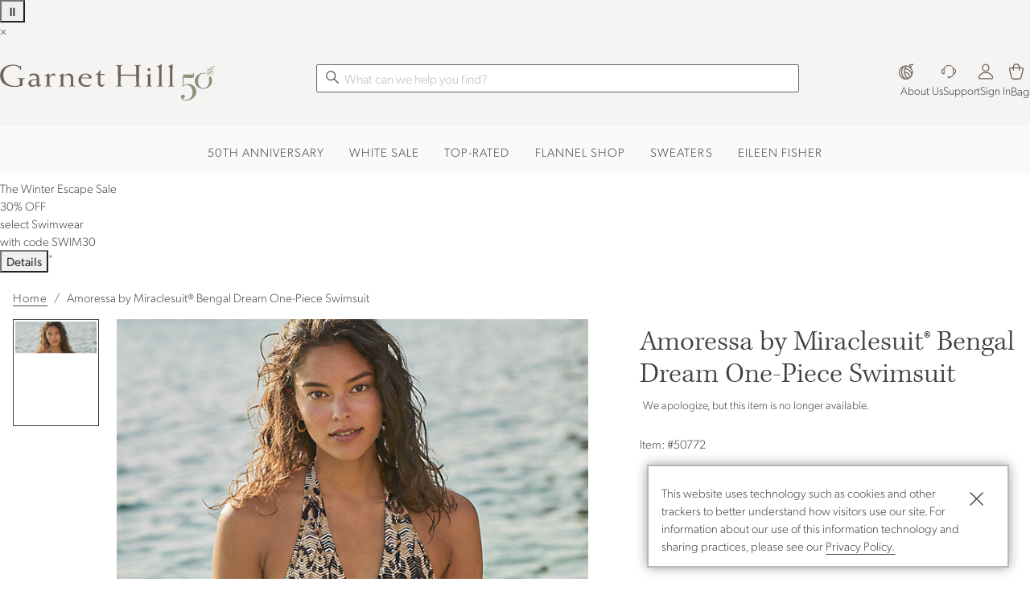

--- FILE ---
content_type: text/html; charset=UTF-8
request_url: https://www.garnethill.com/amoressa-by-miraclesuit-26-23174-3b-bengal-dream-one-piece-swimsuit/623731
body_size: 10421
content:

<!DOCTYPE html>
<html prefix="og: https://ogp.me/ns# fb: https://ogp.me/ns/fb#" lang="en" class="html gh logged-out production view-UniversalPDPView   id-623731 pwa-site">

<!--[START:HEAD]-->
<head>

<!--[META:CONFIG]-->
<meta charset="UTF-8">
<meta http-equiv="content-type" content="text/html; charset=utf-8">
<meta http-equiv="x-ua-compatible" content="ie=edge, chrome=1">
<meta http-equiv="cleartype" content="on">

<meta name="robots" content="index, follow">
<meta name="viewport" content="width=device-width, initial-scale=1.0, minimum-scale=1.0">
<meta name="format-detection" content="telephone=no">
<meta name="mobile-web-app-capable" content="yes">

<meta name="theme-color" content="#928d88">
  
<meta name="apple-mobile-web-app-status-bar-style" content="black">
  
<meta name="apple-mobile-web-app-title" content="Garnet Hill">
  
<meta name="apple-mobile-web-app-capable" content="yes">
<meta name="apple-touch-fullscreen" content="no">
<meta name="pinterest-rich-pin" content="false">
<base target="_parent">


			<script type="text/javascript" src="https://www.garnethill.com/resources/fff5e5b44b30f7b1c10ee5eb1dfb446594e917cefa061" async ></script><script>
// akam-sw.js install script version 1.3.6
"serviceWorker"in navigator&&"find"in[]&&function(){var e=new Promise(function(e){"complete"===document.readyState||!1?e():(window.addEventListener("load",function(){e()}),setTimeout(function(){"complete"!==document.readyState&&e()},1e4))}),n=window.akamServiceWorkerInvoked,r="1.3.6";if(n)aka3pmLog("akam-setup already invoked");else{window.akamServiceWorkerInvoked=!0,window.aka3pmLog=function(){window.akamServiceWorkerDebug&&console.log.apply(console,arguments)};function o(e){(window.BOOMR_mq=window.BOOMR_mq||[]).push(["addVar",{"sm.sw.s":e,"sm.sw.v":r}])}var i="/akam-sw.js",a=new Map;navigator.serviceWorker.addEventListener("message",function(e){var n,r,o=e.data;if(o.isAka3pm)if(o.command){var i=(n=o.command,(r=a.get(n))&&r.length>0?r.shift():null);i&&i(e.data.response)}else if(o.commandToClient)switch(o.commandToClient){case"enableDebug":window.akamServiceWorkerDebug||(window.akamServiceWorkerDebug=!0,aka3pmLog("Setup script debug enabled via service worker message"),v());break;case"boomerangMQ":o.payload&&(window.BOOMR_mq=window.BOOMR_mq||[]).push(o.payload)}aka3pmLog("akam-sw message: "+JSON.stringify(e.data))});var t=function(e){return new Promise(function(n){var r,o;r=e.command,o=n,a.has(r)||a.set(r,[]),a.get(r).push(o),navigator.serviceWorker.controller&&(e.isAka3pm=!0,navigator.serviceWorker.controller.postMessage(e))})},c=function(e){return t({command:"navTiming",navTiming:e})},s=null,m={},d=function(){var e=i;return s&&(e+="?othersw="+encodeURIComponent(s)),function(e,n){return new Promise(function(r,i){aka3pmLog("Registering service worker with URL: "+e),navigator.serviceWorker.register(e,n).then(function(e){aka3pmLog("ServiceWorker registration successful with scope: ",e.scope),r(e),o(1)}).catch(function(e){aka3pmLog("ServiceWorker registration failed: ",e),o(0),i(e)})})}(e,m)},g=navigator.serviceWorker.__proto__.register;if(navigator.serviceWorker.__proto__.register=function(n,r){return n.includes(i)?g.call(this,n,r):(aka3pmLog("Overriding registration of service worker for: "+n),s=new URL(n,window.location.href),m=r,navigator.serviceWorker.controller?new Promise(function(n,r){var o=navigator.serviceWorker.controller.scriptURL;if(o.includes(i)){var a=encodeURIComponent(s);o.includes(a)?(aka3pmLog("Cancelling registration as we already integrate other SW: "+s),navigator.serviceWorker.getRegistration().then(function(e){n(e)})):e.then(function(){aka3pmLog("Unregistering existing 3pm service worker"),navigator.serviceWorker.getRegistration().then(function(e){e.unregister().then(function(){return d()}).then(function(e){n(e)}).catch(function(e){r(e)})})})}else aka3pmLog("Cancelling registration as we already have akam-sw.js installed"),navigator.serviceWorker.getRegistration().then(function(e){n(e)})}):g.call(this,n,r))},navigator.serviceWorker.controller){var u=navigator.serviceWorker.controller.scriptURL;u.includes("/akam-sw.js")||u.includes("/akam-sw-preprod.js")||u.includes("/threepm-sw.js")||(aka3pmLog("Detected existing service worker. Removing and re-adding inside akam-sw.js"),s=new URL(u,window.location.href),e.then(function(){navigator.serviceWorker.getRegistration().then(function(e){m={scope:e.scope},e.unregister(),d()})}))}else e.then(function(){window.akamServiceWorkerPreprod&&(i="/akam-sw-preprod.js"),d()});if(window.performance){var w=window.performance.timing,l=w.responseEnd-w.responseStart;c(l)}e.then(function(){t({command:"pageLoad"})});var k=!1;function v(){window.akamServiceWorkerDebug&&!k&&(k=!0,aka3pmLog("Initializing debug functions at window scope"),window.aka3pmInjectSwPolicy=function(e){return t({command:"updatePolicy",policy:e})},window.aka3pmDisableInjectedPolicy=function(){return t({command:"disableInjectedPolicy"})},window.aka3pmDeleteInjectedPolicy=function(){return t({command:"deleteInjectedPolicy"})},window.aka3pmGetStateAsync=function(){return t({command:"getState"})},window.aka3pmDumpState=function(){aka3pmGetStateAsync().then(function(e){aka3pmLog(JSON.stringify(e,null,"\t"))})},window.aka3pmInjectTiming=function(e){return c(e)},window.aka3pmUpdatePolicyFromNetwork=function(){return t({command:"pullPolicyFromNetwork"})})}v()}}();</script>
<script type="text/javascript">
				(function() {
				    var p = document.location.protocol;
				    if (p == "http:" || p == "https:") {
				        var m = document.createElement('script'); m.type = 'text/javascript'; m.async = true; m.src = "//se.monetate.net/js/2/a-ff7dd74f/p/garnethill.com/custom.js";
				        var s = document.getElementsByTagName('script')[0]; 
				        s.parentNode.insertBefore(m, s);
				    }
				})();
		</script>
		<!--[META:DATA]-->
<title>Amoressa by Miraclesuit&#174; Bengal Dream One-Piece Swimsuit | Garnet Hill</title>

<meta name="description" content="What they notice: the flirty fun of an ombr animal print, halter straps, and a plunging neckline with a fixed-knot detail. What you feel: comfy and confident in a clever fabric that shapes and smooths all over with a gentle touch.    By Amoressa   Plunging neckline   Halter straps   Removable soft cups   Mid-height back   Full coverage   Nylon/Lycra spandex; lined   Imported   Suit runs small; we recommend ordering up one size.">
<meta name="keywords" content="">
<meta name="author" content="Cornerstone Brands">

			<link rel="canonical" href="https://www.garnethill.com/amoressa-by-miraclesuit-26-23174-3b-bengal-dream-one-piece-swimsuit/623731" />
		
<!--[META:SOCIAL]-->
<meta property="og:locale" content="en">
<meta property="og:type" content="website">
<meta property="og:site_name" content="Garnet Hill">
<meta property="og:title" content="Amoressa by Miraclesuit&#174; Bengal Dream One-Piece Swimsuit | Garnet Hill">
<meta property="og:description" content="What they notice: the flirty fun of an ombr animal print, halter straps, and a plunging neckline with a fixed-knot detail. What you feel: comfy and confident in a clever fabric that shapes and smooths all over with a gentle touch.    By Amoressa   Plunging neckline   Halter straps   Removable soft cups   Mid-height back   Full coverage   Nylon/Lycra spandex; lined   Imported   Suit runs small; we recommend ordering up one size.">

<meta property="og:image" content="//akamai-scene7.garnethill.com/is/image/garnethill//50772_main">
  
<meta property="og:url" content="https://www.garnethill.com/amoressa-by-miraclesuit-26-23174-3b-bengal-dream-one-piece-swimsuit/623731">
  
<!--[META:TWITTER]-->
<meta property="twitter:card" content="summary_large_image">

<meta property="twitter:site" content="@GarnetHill">

<!--[SCHEMA:BRAND]-->
<script type="application/ld+json" id="schema-brand-data">
{"@type":"Brand","name":"Garnet Hill","description":"Shop Garnet Hill for delightful designs in clothing, bedding and home decor. Garnet Hill Kids, a spirited collection of girls' clothing and kids' bedding.","logo":"https://www.garnethill.com/wcsstore/images/GarnetHill/favicons/logo.svg","@id":"https://www.garnethill.com#Brand","@context":"https://schema.org/","url":"https://www.garnethill.com"}
</script>
<!--[SCHEMA:PRODUCT]-->
<script type="application/ld+json" id="schema-product-data">
{"offers":{"priceCurrency":"USD","lowPrice":"0","offerCount":0,"@type":"AggregateOffer","name":"Amoressa by Miraclesuit&#174; Bengal Dream One-Piece Swimsuit","highPrice":"0","availability":"https://schema.org/Discontinued","sku":"50772","@context":"https://schema.org/","url":"https://www.garnethill.com/amoressa-by-miraclesuit-26-23174-3b-bengal-dream-one-piece-swimsuit/623731","itemCondition":"https://schema.org/NewCondition"},"image":["https://akamai-scene7.garnethill.com/is/image/garnethill/50772_main?$ghpdp_hero2$","https://akamai-scene7.garnethill.com/is/image/garnethill/50772_alt1?$ghpdp_hero2$","https://akamai-scene7.garnethill.com/is/image/garnethill/50772_alt2?$ghpdp_hero2$","https://akamai-scene7.garnethill.com/is/image/garnethill/50772_alt3?$ghpdp_hero2$"],"@type":"Product","name":"Amoressa by Miraclesuit&#174; Bengal Dream One-Piece Swimsuit","description":"What they notice: the flirty fun of an ombr animal print, halter straps, and a plunging neckline with a fixed-knot detail. What you feel: comfy and confident in a clever fabric that shapes and smooths all over with a gentle touch.    By Amoressa   Plunging neckline   Halter straps   Removable soft cups   Mid-height back   Full coverage   Nylon/Lycra spandex; lined   Imported   Suit runs small; we recommend ordering up one size.","@id":"https://www.garnethill.com/amoressa-by-miraclesuit-26-23174-3b-bengal-dream-one-piece-swimsuit/623731","sku":"50772","@context":"https://schema.org/","brand":{"@id":"https://www.garnethill.com#Brand"},"url":"https://www.garnethill.com/amoressa-by-miraclesuit-26-23174-3b-bengal-dream-one-piece-swimsuit/623731"}
</script>
	<!--[SCHEMA:GALLERY]-->
<script type="application/ld+json" id="schema-gallery-data">
{"@type":"ImageGallery","associatedMedia":[{"contentUrl":"https://akamai-scene7.garnethill.com/is/image/garnethill/50772_main?$ghpdp_hero2$","@type":"ImageObject","text":"Amoressa by Miraclesuit&#174; Bengal Dream One-Piece Swimsuit","thumbnailUrl":"https://akamai-scene7.garnethill.com/is/image/garnethill/50772_main?$ghpdp_thumb2$"},{"contentUrl":"https://akamai-scene7.garnethill.com/is/image/garnethill/50772_alt1?$ghpdp_hero2$","@type":"ImageObject","text":"Amoressa by Miraclesuit&#174; Bengal Dream One-Piece Swimsuit","thumbnailUrl":"https://akamai-scene7.garnethill.com/is/image/garnethill/50772_alt1?$ghpdp_thumb2$"},{"contentUrl":"https://akamai-scene7.garnethill.com/is/image/garnethill/50772_alt2?$ghpdp_hero2$","@type":"ImageObject","text":"Amoressa by Miraclesuit&#174; Bengal Dream One-Piece Swimsuit","thumbnailUrl":"https://akamai-scene7.garnethill.com/is/image/garnethill/50772_alt2?$ghpdp_thumb2$"},{"contentUrl":"https://akamai-scene7.garnethill.com/is/image/garnethill/50772_alt3?$ghpdp_hero2$","@type":"ImageObject","text":"Amoressa by Miraclesuit&#174; Bengal Dream One-Piece Swimsuit","thumbnailUrl":"https://akamai-scene7.garnethill.com/is/image/garnethill/50772_alt3?$ghpdp_thumb2$"}],"@context":"https://schema.org","url":"https://www.garnethill.com/amoressa-by-miraclesuit-26-23174-3b-bengal-dream-one-piece-swimsuit/623731"}
</script>
		

							    <link rel="preload" as="image" href="//akamai-scene7.garnethill.com/is/image/garnethill/50772_main?$UPDP_Hero_MD$" media="(min-width: 768px) and (max-width: 991.98px)">
							
							    <link rel="preload" as="image" href="//akamai-scene7.garnethill.com/is/image/garnethill/50772_main?$UPDP_Hero_SM$" media="(min-width: 360px) and (max-width: 767.98px)">
							
							    <link rel="preload" as="image" href="//akamai-scene7.garnethill.com/is/image/garnethill/50772_main?$UPDP_Hero_XS$" media="(max-width: 359.98px)">
							
							    <link rel="preload" as="image" href="//akamai-scene7.garnethill.com/is/image/garnethill/50772_main?$pdp_hero$" media="(min-width: 992px)">
							
<!--[DNS:PREFETCH]-->
<link rel="dns-prefetch" href="//akamai-scene7.garnethill.com">
  
<link rel="dns-prefetch" href="//static2.garnethill.com">
  
<link rel="dns-prefetch" href="//static1.garnethill.com">
  
<link rel="dns-prefetch" href="//garnethill.btttag.com">
  
<link rel="dns-prefetch" href="//analytics-static.ugc.bazaarvoice.com">
  
<link rel="dns-prefetch" href="//api.bazaarvoice.com">
  
<link rel="dns-prefetch" href="//apps.bazaarvoice.com">
  
<link rel="dns-prefetch" href="//apps.nexus.bazaarvoice.com">
  
<link rel="dns-prefetch" href="//display.ugc.bazaarvoice.com">
  
<link rel="dns-prefetch" href="//network.bazaarvoice.com">
  
<!--[ICONS:GENERAL]-->
<link rel="manifest" href="//static2.garnethill.com/wcsstore/images/GarnetHill/favicons/app.webmanifest">

<link rel="shortcut icon" href="//static1.garnethill.com/wcsstore/images/GarnetHill/favicons/favicon.ico" sizes="any">
      
<link rel="icon" href="//static2.garnethill.com/wcsstore/images/GarnetHill/favicons/favicon-16x16.png" type="image/png" sizes="16x16">
      
<link rel="icon" href="//static1.garnethill.com/wcsstore/images/GarnetHill/favicons/favicon-32x32.png" type="image/png" sizes="32x32">
      
<link rel="icon" href="//static2.garnethill.com/wcsstore/images/GarnetHill/favicons/favicon-36x36.png" type="image/png" sizes="36x36">
      
<link rel="icon" href="//static1.garnethill.com/wcsstore/images/GarnetHill/favicons/favicon-48x48.png" type="image/png" sizes="48x48">
      
<link rel="icon" href="//static2.garnethill.com/wcsstore/images/GarnetHill/favicons/favicon-72x72.png" type="image/png" sizes="72x72">
      
<link rel="icon" href="//static1.garnethill.com/wcsstore/images/GarnetHill/favicons/favicon-96x96.png" type="image/png" sizes="96x96">
      
<link rel="icon" href="//static2.garnethill.com/wcsstore/images/GarnetHill/favicons/favicon-144x144.png" type="image/png" sizes="144x144">
      
<link rel="icon" href="//static1.garnethill.com/wcsstore/images/GarnetHill/favicons/favicon-192x192.png" type="image/png" sizes="192x192">
      
<link rel="icon" href="//static2.garnethill.com/wcsstore/images/GarnetHill/favicons/favicon-256x256.png" type="image/png" sizes="256x256">
      
<link rel="icon" href="//static1.garnethill.com/wcsstore/images/GarnetHill/favicons/favicon-512x512.png" type="image/png" sizes="512x512">
      
<link rel="icon" href="//static2.garnethill.com/wcsstore/images/GarnetHill/favicons/favicon.svg" type="image/svg+xml">

<!--[ICONS:APPLE]-->
<link rel="apple-touch-icon" href="//static1.garnethill.com/wcsstore/images/GarnetHill/favicons/apple-touch-icon-48x48.png" sizes="48x48">
  
<link rel="apple-touch-icon" href="//static2.garnethill.com/wcsstore/images/GarnetHill/favicons/apple-touch-icon-57x57.png" sizes="57x57">
  
<link rel="apple-touch-icon" href="//static1.garnethill.com/wcsstore/images/GarnetHill/favicons/apple-touch-icon-60x60.png" sizes="60x60">
  
<link rel="apple-touch-icon" href="//static2.garnethill.com/wcsstore/images/GarnetHill/favicons/apple-touch-icon-72x72.png" sizes="72x72">
  
<link rel="apple-touch-icon" href="//static1.garnethill.com/wcsstore/images/GarnetHill/favicons/apple-touch-icon-76x76.png" sizes="76x76">
  
<link rel="apple-touch-icon" href="//static2.garnethill.com/wcsstore/images/GarnetHill/favicons/apple-touch-icon-96x96.png" sizes="96x96">
  
<link rel="apple-touch-icon" href="//static1.garnethill.com/wcsstore/images/GarnetHill/favicons/apple-touch-icon-114x114.png" sizes="114x114">
  
<link rel="apple-touch-icon" href="//static2.garnethill.com/wcsstore/images/GarnetHill/favicons/apple-touch-icon-120x120.png" sizes="120x120">
  
<link rel="apple-touch-icon" href="//static1.garnethill.com/wcsstore/images/GarnetHill/favicons/apple-touch-icon-144x144.png" sizes="144x144">
  
<link rel="apple-touch-icon" href="//static2.garnethill.com/wcsstore/images/GarnetHill/favicons/apple-touch-icon-152x152.png" sizes="152x152">
  
<link rel="apple-touch-icon" href="//static1.garnethill.com/wcsstore/images/GarnetHill/favicons/apple-touch-icon-180x180.png" sizes="180x180">
  
<link rel="apple-touch-icon" href="//static2.garnethill.com/wcsstore/images/GarnetHill/favicons/apple-touch-icon-192x192.png" sizes="192x192">
  
<link rel="apple-touch-icon" href="//static1.garnethill.com/wcsstore/images/GarnetHill/favicons/apple-touch-icon-256x256.png" sizes="256x256">
  
<link rel="apple-touch-icon" href="//static2.garnethill.com/wcsstore/images/GarnetHill/favicons/apple-touch-icon-512x512.png" sizes="512x512">
  
<!--[ICONS:WINDOWS]-->
<meta property="msapplication-config" content="//static1.garnethill.com/wcsstore/images/GarnetHill/favicons/browserconfig.xml">

<meta property="msapplication-TileColor" content="#928d88">
      
<meta property="msapplication-TileImage" content="//static2.garnethill.com/wcsstore/images/GarnetHill/favicons/mstile-144x144.png">
      
<meta property="msapplication-square70x70logo" content="//static1.garnethill.com/wcsstore/images/GarnetHill/favicons/mstile-70x70.png">
      
<meta property="msapplication-square150x150logo" content="//static2.garnethill.com/wcsstore/images/GarnetHill/favicons/mstile-150x150.png">
      
<meta property="msapplication-square310x310logo" content="//static1.garnethill.com/wcsstore/images/GarnetHill/favicons/mstile-310x310.png">
      
<meta property="msapplication-wide310x150logo" content="//static2.garnethill.com/wcsstore/images/GarnetHill/favicons/mstile-310x150.png">
      
<!--[CSS:STYLESHEETS]-->
<link href="//www.garnethill.com/pwa/production/app.css" rel="stylesheet" type="text/css">

<link href="//static1.garnethill.com/wcsstore/images/GarnetHill/css/pwaOverwrite10054.css" rel="stylesheet" type="text/css">

<!--[BRAND:HEADER]-->
<!-- BEGIN: WWCM Content: `/GarnetHill/US/Global/PWA:HeaderSpot` -->
			<script src="https://cdn.jsdelivr.net/npm/@glidejs/glide@^3.4.1/dist/glide.min.js"></script><script src="https://ajax.googleapis.com/ajax/libs/jquery/3.7.1/jquery.min.js"></script><script src="/wcsstore/images/GarnetHill/_media/_assets/js/gh-head.js"></script>		
<!-- END: WWCM Content: `/GarnetHill/US/Global/PWA:HeaderSpot` Found -->

<!--[END:HEAD]-->

<script>(window.BOOMR_mq=window.BOOMR_mq||[]).push(["addVar",{"rua.upush":"false","rua.cpush":"true","rua.upre":"false","rua.cpre":"true","rua.uprl":"false","rua.cprl":"false","rua.cprf":"false","rua.trans":"SJ-88961e1a-03b8-49c9-9cf2-b52c44d00983","rua.cook":"false","rua.ims":"false","rua.ufprl":"false","rua.cfprl":"false","rua.isuxp":"false","rua.texp":"norulematch","rua.ceh":"false","rua.ueh":"false","rua.ieh.st":"0"}]);</script>
                              <script>!function(e){var n="https://s.go-mpulse.net/boomerang/";if("False"=="True")e.BOOMR_config=e.BOOMR_config||{},e.BOOMR_config.PageParams=e.BOOMR_config.PageParams||{},e.BOOMR_config.PageParams.pci=!0,n="https://s2.go-mpulse.net/boomerang/";if(window.BOOMR_API_key="JT3JH-67CKV-KC89K-KQLGF-S4N4Z",function(){function e(){if(!r){var e=document.createElement("script");e.id="boomr-scr-as",e.src=window.BOOMR.url,e.async=!0,o.appendChild(e),r=!0}}function t(e){r=!0;var n,t,a,i,d=document,O=window;if(window.BOOMR.snippetMethod=e?"if":"i",t=function(e,n){var t=d.createElement("script");t.id=n||"boomr-if-as",t.src=window.BOOMR.url,BOOMR_lstart=(new Date).getTime(),e=e||d.body,e.appendChild(t)},!window.addEventListener&&window.attachEvent&&navigator.userAgent.match(/MSIE [67]\./))return window.BOOMR.snippetMethod="s",void t(o,"boomr-async");a=document.createElement("IFRAME"),a.src="about:blank",a.title="",a.role="presentation",a.loading="eager",i=(a.frameElement||a).style,i.width=0,i.height=0,i.border=0,i.display="none",o.appendChild(a);try{O=a.contentWindow,d=O.document.open()}catch(_){n=document.domain,a.src="javascript:var d=document.open();d.domain='"+n+"';void 0;",O=a.contentWindow,d=O.document.open()}if(n)d._boomrl=function(){this.domain=n,t()},d.write("<bo"+"dy onload='document._boomrl();'>");else if(O._boomrl=function(){t()},O.addEventListener)O.addEventListener("load",O._boomrl,!1);else if(O.attachEvent)O.attachEvent("onload",O._boomrl);d.close()}function a(e){window.BOOMR_onload=e&&e.timeStamp||(new Date).getTime()}if(!window.BOOMR||!window.BOOMR.version&&!window.BOOMR.snippetExecuted){window.BOOMR=window.BOOMR||{},window.BOOMR.snippetStart=(new Date).getTime(),window.BOOMR.snippetExecuted=!0,window.BOOMR.snippetVersion=14,window.BOOMR.url=n+"JT3JH-67CKV-KC89K-KQLGF-S4N4Z";var i=document.currentScript||document.getElementsByTagName("script")[0],o=i.parentNode,r=!1,d=document.createElement("link");if(d.relList&&"function"==typeof d.relList.supports&&d.relList.supports("preload")&&"as"in d)window.BOOMR.snippetMethod="p",d.href=window.BOOMR.url,d.rel="preload",d.as="script",d.addEventListener("load",e),d.addEventListener("error",function(){t(!0)}),setTimeout(function(){if(!r)t(!0)},3e3),BOOMR_lstart=(new Date).getTime(),o.appendChild(d);else t(!1);if(window.addEventListener)window.addEventListener("load",a,!1);else if(window.attachEvent)window.attachEvent("onload",a)}}(),"".length>0)if(e&&"performance"in e&&e.performance&&"function"==typeof e.performance.setResourceTimingBufferSize)e.performance.setResourceTimingBufferSize();!function(){if(BOOMR=e.BOOMR||{},BOOMR.plugins=BOOMR.plugins||{},!BOOMR.plugins.AK){var n="true"=="true"?1:0,t="",a="aofvzcixhusxy2lmg5ha-f-37247a625-clientnsv4-s.akamaihd.net",i="false"=="true"?2:1,o={"ak.v":"39","ak.cp":"232498","ak.ai":parseInt("317693",10),"ak.ol":"0","ak.cr":9,"ak.ipv":4,"ak.proto":"h2","ak.rid":"fb115890","ak.r":45721,"ak.a2":n,"ak.m":"x","ak.n":"essl","ak.bpcip":"3.139.92.0","ak.cport":40168,"ak.gh":"23.33.25.10","ak.quicv":"","ak.tlsv":"tls1.3","ak.0rtt":"","ak.0rtt.ed":"","ak.csrc":"-","ak.acc":"","ak.t":"1768699726","ak.ak":"hOBiQwZUYzCg5VSAfCLimQ==k5QbEC0m+JKtRR208pKdDZfQYcKBlQaoIlVpARUzp3Mptbchm4vSYwRYge7+pK3s980pJgm/[base64]/v4lsc1qB2rrZKaEQiCyp68uX88GBQN1gsdG+ivOwOit5Fu0mm95HXYnmIc9SkW41KVNd/BcmD0F/ahifo7yBUZsRZBPMNQ9T9q9yp4eQ+bWy8Z0Za4UgJP+YbsJ4gi2i2DsQ9t/5NZo5FRD9mtYQf4E3Y=","ak.pv":"79","ak.dpoabenc":"","ak.tf":i};if(""!==t)o["ak.ruds"]=t;var r={i:!1,av:function(n){var t="http.initiator";if(n&&(!n[t]||"spa_hard"===n[t]))o["ak.feo"]=void 0!==e.aFeoApplied?1:0,BOOMR.addVar(o)},rv:function(){var e=["ak.bpcip","ak.cport","ak.cr","ak.csrc","ak.gh","ak.ipv","ak.m","ak.n","ak.ol","ak.proto","ak.quicv","ak.tlsv","ak.0rtt","ak.0rtt.ed","ak.r","ak.acc","ak.t","ak.tf"];BOOMR.removeVar(e)}};BOOMR.plugins.AK={akVars:o,akDNSPreFetchDomain:a,init:function(){if(!r.i){var e=BOOMR.subscribe;e("before_beacon",r.av,null,null),e("onbeacon",r.rv,null,null),r.i=!0}return this},is_complete:function(){return!0}}}}()}(window);</script></head>

<!--[START:BODY]-->
<body class="body">
<!--[PWA:PRELOADER]-->
<!-- BEGIN: WWCM Content: `/GarnetHill/US/Global/PWAPreloader:Copy` -->
			<div class="c-preloader"><style>@-webkit-keyframes background-shimmer {  0% {    opacity: 0;    -webkit-transform: translateX(50000%);    transform: translateX(50000%);  }  10% {    opacity: 1;  }  90% {    opacity: 1;  }  100% {    opacity: 0;    -webkit-transform: translateX(-50000%);    transform: translateX(-50000%);  }}@keyframes background-shimmer {  0% {    opacity: 0;    -webkit-transform: translateX(50000%);    transform: translateX(50000%);  }  10% {    opacity: 1;  }  90% {    opacity: 1;  }  100% {    opacity: 0;    -webkit-transform: translateX(-50000%);    transform: translateX(-50000%);  }}.c-preloader {  position: fixed;  top: 0;  bottom: 0;  left: 0;  right: 0;  width: 100%;  height: 100%;  box-sizing: border-box;  background-color: #fff;  z-index: 999999999;  visibility: visible;  opacity: 1;  transition: visibility 0s linear, opacity 400ms linear;}.c-preloader:after {  content: "";  position: fixed;  top: 0;  bottom: 0;  left: 50%;  right: 50%;  display: block;  width: 1px;  height: 100%;  background: rgba(0, 0, 0, .05);  box-shadow: 0 0 100px 75px rgba(0, 0, 0, .05);  -webkit-animation: 1.5s linear infinite background-shimmer;  animation: 1.5s linear infinite background-shimmer;  -webkit-transition: opacity 0.1s;  transition: opacity 0.1s;}.c-preloader--hidden {  visibility: hidden;  opacity: 0;  transition: visibility 0s 400ms, opacity 400ms linear;  pointer-events: none;}.c-preloader__header__content,.c-preloader__header__sub-content,.c-preloader__content {  display: -webkit-box;  display: -ms-flexbox;  display: flex;  -webkit-box-pack: center;  -ms-flex-pack: center;  justify-content: center;  -webkit-box-align: center;  -ms-flex-align: center;  align-items: center;  overflow: hidden;}.c-preloader__header {  position: relative;  z-index: 1;  background: #fff;  -webkit-box-shadow: 0 4px 8px 0 rgba(0, 0, 0, .1);  box-shadow: 0 4px 8px 0 rgba(0, 0, 0, .1);}.c-preloader__header__content {  height: 49px;  border-bottom: 1px solid #f3f1e9;}.c-preloader__logo {  width: 128px;  margin-top: -5px;  color: #686058;  fill: #686058;}.c-preloader__status {  position: absolute;  top: 50%;  text-align: center;  color: rgb(220, 53, 69);}.c-preloader__buildinfo {  position: absolute;  bottom: 15px;  text-align: center;  color: #999;}@media (min-width: 992px) {  .c-preloader__header,  .c-preloader__logo {    display: none;  }}</style><div class="c-preloader__header">  <div class="c-preloader__header__content">    <svg class="c-preloader__logo" fill="currentColor" width="100%"      height="100%" x="0px" y="0px" viewBox="0 0 459 60.2" xmlns="http://www.w3.org/2000/svg"      xmlns:xlink="http://www.w3.org/1999/xlink">      <path        d="M390.1 55c0 1.6-2.1 2.7-4.5 2.8v1.3c2.4 0 5.4-.3 7.8-.3 2.4 0 5 .3 7.4.3v-1.3c-2.4-.1-4.1-1.3-4.1-2.8v-8c0-5 .4-13.5.4-22.1l-1.4-.4c-1.8 2-7.2 4.4-10.3 4.7l.3 1.3c4.5 0 4.4 1.3 4.4 7.8V55zm3.2-45.2c2 0 4.1 2 4.1 4.1s-2 4.1-4.1 4.1c-2 0-4.1-2-4.1-4.1s2.1-4.1 4.1-4.1M426.1 55c0 1.6 1.6 2.7 4 2.8v1.3c-2.4 0-5-.3-7.4-.3s-5.1.3-7.5.3v-1.3c2.4-.1 4.5-1.3 4.5-2.8V19.7c0-13-.9-13.9-5.2-13.3l-.3-1.4c4.5-1.1 7.9-2.7 11.5-5l1.1.3c-.4 4.5-.6 12.6-.6 19l-.1 35.7zm-66.7-28.1c-1.7.1-14.7.3-20.5.3-5.8 0-18.8-.1-20.5-.3l.1-20.3c0-2.1 1.4-3.5 4.5-3.7V1.7c-2.6 0-5.7.3-8.4.3-2.5 0-5.9-.3-8.6-.3V3c3.1.3 5 1.6 5 3.7l.1 47.5c0 2.1-1.6 3.5-4.8 3.7v1.3c2.5 0 5.5-.3 8.2-.3 2.6 0 5 .3 7.5.3v-1.3c-3.1-.3-4.2-1.6-4.2-3.7l.3-23.8c1.7-.1 14.7-.3 20.5-.3s18.8.1 20.5.3l.3 23.8c0 2.1-1.1 3.5-4.2 3.7v1.3c2.5 0 5-.3 7.5-.3s5.5.3 8.2.3v-1.3c-3.1-.3-4.8-1.6-4.8-3.7l.1-47.5c0-2.1 1.8-3.5 5-3.7V1.7c-2.5 0-6 .3-8.6.3-2.5 0-5.8-.3-8.4-.3V3c3.1.3 4.5 1.6 4.5 3.7l.7 20.2zM96.6 41.4c-9.1 0-15.2 1.7-15.2 7.9 0 3.7 1.8 6.4 6.4 6.4 3 0 6.4-1.7 8.6-3.5V41.4h.2zM78.5 26.2c4.1-1.1 5.9-1.7 10.5-1.7 10.6 0 14.2 5 14.2 12.2v14.6c0 2 .7 3.3 2.3 3.3 1 0 1.8-.3 2.7-.7l.7 1.7-8.2 4.7c-1.3-1.1-3-2.8-3.8-5.2-3.8 2.8-7.7 4.8-12.2 4.8-6.9 0-9.8-6-9.8-9.9 0-8.1 10.1-10.9 21.7-10.9V36c0-4.5-2.8-7.5-7.9-7.5-5.2 0-8.5 2.3-9.2 4.8l-1.4-.3.4-6.8zm52 28.8c0 1.6 1.4 2.5 5 2.8v1.3c-2.4 0-5.8-.3-8.2-.3-2.4 0-5 .3-7.4.3v-1.3c2.4-.1 4.1-1.3 4.1-2.8V40.1c0-8.5-.4-10.1-3.1-10.1-.8 0-1.7.1-2.7.4l-.3-1.6c3.8-.9 7.2-2.8 10.6-4.5l1.1.3.4 7.4h.1c3.4-4.2 7.1-7.4 11.2-7.4 1.6 0 2.3.3 3.8.7v7.1l-1.1.3c-.6-1.8-2.4-3.3-5-3.3-5.1 0-8.8 4.2-8.8 9.9V55h.3zm102.3-19.9c1.1 0 1.6-.6 1.6-2 0-3.7-4.1-6.4-8.2-6.4-6.4 0-9.6 4-11.1 8.4h17.7zm3.1 23.5c-.4.4-4.5 1.1-7.9 1.1-12.8 0-21.1-8.1-21.1-17.8 0-9.5 7.2-17.6 18.8-17.6 6.9 0 16 3.8 16 10.6 0 1.1-.9 2.4-2.4 2.4h-24.9c-.3 1.4-.4 3.4-.4 5 0 8.4 7.6 13.5 16.9 13.5 3.3 0 6.8-1.6 9.4-3.7l.9.6-5.3 5.9zm29-30.4V48c0 5 1.6 6.5 4.8 6.5 2.4 0 4.4-1.3 5.8-2.4l.9 1-6.4 6.5c-6.8 0-11.9-3.3-11.9-10.1V28.2h-6l-.3-1.1c6.1-2.1 9.5-5.2 10.5-11.5l2.1.3v9.6l11.6-.1v2.8h-11.1zM55.7 3.7l-.3 11.1-1.4-.2C51 6.5 43.1 3.3 35.3 3.3 19.5 3.3 8.5 13.7 8.5 28c0 17.6 11.6 29.3 31.3 29.3 3.4 0 12.3-1.1 12.3-5.4v-9.3c0-3.3 0-4.2-6.8-4.5v-1.4c3.4.1 7.7.3 10.2.3 2.5 0 6.8-.1 9.4-.3v1.4c-5 0-5.5 1.7-5.5 4.4v14.6c-7.1.3-11.5 3-21.5 3C17.7 60.1 0 50.4 0 30 0 11.8 15.4.7 34.7.7 40.8.7 47.6 3 52 5.2c1.6.7 2.1-.7 2.1-1.6h1.6v.1zM193.4 55c0 1.6 2.1 2.7 4.5 2.8v1.3c-2.4 0-5.4-.3-7.8-.3-2.4 0-5 .3-7.4.3v-1.3c2.4-.1 4.1-1.3 4.1-2.8V38c0-6.8-3.4-9.5-9.9-9.5-3.8 0-6.9 2.1-9.6 5V55c0 1.6 1.6 2.7 4 2.8v1.3c-2.4 0-5-.3-7.4-.3s-5.4.3-7.8.3v-1.3c2.4-.1 4.5-1.3 4.5-2.8V39c0-7.9-.9-8.6-4.4-8.6L156 29c4-1.1 7.4-2.7 10.1-5l1.4.3.1 6.5c4-3.5 8.4-6.5 14.3-6.5 8.1 0 11.8 5.5 11.8 12.5V55h-.3zm261.5 0c0 1.6 1.7 2.7 4.1 2.8v1.3c-2.4 0-5-.3-7.4-.3-2.4 0-5.1.3-7.5.3v-1.3c2.4-.1 4.5-1.3 4.5-2.8V19.7c0-13-.9-13.9-5.2-13.3l-.3-1.4c4.5-1.1 7.9-2.7 11.5-5l1.1.3c-.4 4.5-.6 12.6-.6 19l-.2 35.7z">      </path>    </svg>  </div>  <div class="c-preloader__header__sub-content"></div></div><div class="c-preloader__content"></div></div>		
<!-- END: WWCM Content: `/GarnetHill/US/Global/PWAPreloader:Copy` Found -->

<!--[PWA:CANVAS]-->
<div class="c-react-app"></div>

<!--[JS:PROPERTIES]-->
<script src="//www.garnethill.com/gwtResources?storeId=10054&catalogId=10054&langId=-1&key=all,checkout,pdp,app"></script>

<!--[JS:LIBRARIES]-->
<script id="pwa-app-polyfills">
(function(w, d, o, a, s) {
  var l = d.getElementById('pwa-app-polyfills');
  var i = function(u) {
    var e = d.createElement('script');
    e.async = false;
    e.src = u;
    l.parentNode.insertBefore(e, l.nextSibling);
  };
  if (!(w.Symbol && w.Promise && w.Set && w.Map && o.assign && o.keys && o.values && o.entries && a.prototype.fill && a.prototype.find && a.from && s.prototype.startsWith && s.prototype.includes && s.prototype.endsWith)) {
    i('//cdn.jsdelivr.net/npm/core-js-bundle@3.40.0/minified.min.js');
  }
  if (!(w.fetch)) {
    i('//cdn.jsdelivr.net/npm/whatwg-fetch@3.6.20/dist/fetch.umd.min.js');
  }
})(window, document, Object, Array, String);
</script>
<script src="//cdn.jsdelivr.net/npm/jquery@3.7.1/dist/jquery.min.js"></script>
<script src="//cdn.jsdelivr.net/npm/bootstrap@5.3.3/dist/js/bootstrap.bundle.min.js"></script>

	<script src="//static2.garnethill.com/wcsstore/CornerStoneBrands/javascript/resxclsx.js"></script>
<!--[JS:FRAMEWORK]-->
<script id="pwa-app-config">
window.PWA = window.PWA || {};
PWA.build = PWA.build || {};
PWA.build.default = 'production';
PWA.build.target = 'production';
PWA.build.storage = '//www.garnethill.com/pwa/';
PWA.build.location = '//www.garnethill.com/pwa/production/';
PWA.build.preview = false;
PWA.build.use_subdomain = false;
PWA.data = PWA.data || {};
PWA.data.templateInfo = 
{

	"socialAuthFailed" : "", "socialAuthProvider": "",

"newPDPVisitor" : "",
"cartItemsCount" :"0",

 
"isInPreviewMode" : "false",

"metas":{"pageTitleMetaTag":"Amoressa by Miraclesuit® Bengal Dream One-Piece Swimsuit | Garnet Hill","canonical":"https://www.garnethill.com/amoressa-by-miraclesuit-174-bengal-dream-one-piece-swimsuit/623731","metaDescription":"What they notice: the flirty fun of an ombré animal print, halter straps, and a plunging neckline with a fixed-knot detail. What you feel: comfy and confident in a clever fabric that shapes and smooths all over with a gentle touch. - By Amoressa - Plunging neckline - Halter straps - Removable soft cups - Mid-height back - Full coverage - Nylon/Lycra® spandex; lined - Imported - Suit runs small; we recommend ordering up one size."},"pageTitle":"Amoressa by Miraclesuit® Bengal Dream One-Piece Swimsuit | Garnet Hill","EspotList":[{"maxColInRow":"1","emsName":"ProductDetail_TopEspot","maxNumDisp":"1","maxItemsInRow":"1"},{"maxColInRow":"1","emsName":"ProductDetail_RightEspot","maxNumDisp":"1","maxItemsInRow":"1"},{"maxColInRow":"1","emsName":"Universal_PDP_MainImage_Espot","maxNumDisp":"1","maxItemsInRow":"1"},{"maxColInRow":"1","emsName":"ProductDetail_BottomEspot02","maxNumDisp":"1","maxItemsInRow":"1"},{"maxColInRow":"1","emsName":"EXCLUDED_ON_STATE_PDP_ESPOT","maxNumDisp":"1","maxItemsInRow":"1"},{"maxColInRow":"1","emsName":"ProductDetail_BottomEspot01_623731","maxNumDisp":"1","maxItemsInRow":"1"}],"catentryId":"623731","associatedMedia":{"main":{"md":"//akamai-scene7.garnethill.com/is/image/garnethill/50772_main?$UPDP_Hero_MD$","sm":"//akamai-scene7.garnethill.com/is/image/garnethill/50772_main?$UPDP_Hero_SM$","xs":"//akamai-scene7.garnethill.com/is/image/garnethill/50772_main?$UPDP_Hero_XS$","lg":"//akamai-scene7.garnethill.com/is/image/garnethill/50772_main?$pdp_hero$"}},"pageHeader":"Amoressa by Miraclesuit® Bengal Dream One-Piece Swimsuit","productSchema":{"offers":{"priceCurrency":"USD","lowPrice":"0","offerCount":0,"@type":"AggregateOffer","name":"Amoressa by Miraclesuit&#174; Bengal Dream One-Piece Swimsuit","highPrice":"0","availability":"https://schema.org/Discontinued","sku":"50772","@context":"https://schema.org/","url":"https://www.garnethill.com/amoressa-by-miraclesuit-174-bengal-dream-one-piece-swimsuit/623731","itemCondition":"https://schema.org/NewCondition"},"image":["https://akamai-scene7.garnethill.com/is/image/garnethill/50772_main?$ghpdp_hero2$","https://akamai-scene7.garnethill.com/is/image/garnethill/50772_alt1?$ghpdp_hero2$","https://akamai-scene7.garnethill.com/is/image/garnethill/50772_alt2?$ghpdp_hero2$","https://akamai-scene7.garnethill.com/is/image/garnethill/50772_alt3?$ghpdp_hero2$"],"@type":"Product","name":"Amoressa by Miraclesuit&#174; Bengal Dream One-Piece Swimsuit","description":"What they notice: the flirty fun of an ombr&#233; animal print, halter straps, and a plunging neckline with a fixed-knot detail. What you feel: comfy and confident in a clever fabric that shapes and smooths all over with a gentle touch.   <br /><br /><ul><li> By Amoressa <\/li> <li> Plunging neckline <\/li> <li> Halter straps <\/li> <li> Removable soft cups <\/li> <li> Mid-height back <\/li> <li> Full coverage <\/li> <li> Nylon/Lycra&#174; spandex; lined <\/li> <li> Imported <\/li> <\/ul> Suit runs small; we recommend ordering up one size.","@id":"https://www.garnethill.com/amoressa-by-miraclesuit-174-bengal-dream-one-piece-swimsuit/623731","sku":"50772","@context":"https://schema.org/","brand":{"@id":"https://www.garnethill.com#Brand"},"url":"https://www.garnethill.com/amoressa-by-miraclesuit-174-bengal-dream-one-piece-swimsuit/623731"},"recommendations":[{"orientation":"horizontal","instance":"1","num_visible":"8","display_price":"false","scheme":"outofstock1_rr","defer_call":"false","num_in_carousel":"8","carousel":"true","type":"REC","monetateControllableVariable":"","enabled":false,"num_recommendations":"8","show_entire_collection":"false","use_gwt":"true","recommendationCategoryID":"","pagename":"pdp"},{"orientation":"horizontal","instance":"1","num_visible":"3","display_price":"true","scheme":"product_rr","defer_call":"false","num_in_carousel":"40","carousel":"true","type":"REC","monetateControllableVariable":"","enabled":true,"num_recommendations":"40\t","show_entire_collection":"false","use_gwt":"true","recommendationCategoryID":"","pagename":"pdp"},{"orientation":"horizontal","instance":"2","num_visible":"3","display_price":"true","scheme":"product2_rr","defer_call":"false","num_in_carousel":"8","carousel":"true","type":"REC","monetateControllableVariable":"","enabled":false,"num_recommendations":"8","show_entire_collection":"false","use_gwt":"true","recommendationCategoryID":"","pagename":"pdp"},{"orientation":"horizontal","instance":"3","num_visible":"4","display_price":"true","scheme":"product_rr","defer_call":"false","num_in_carousel":"16","carousel":"true","type":"REC","monetateControllableVariable":"","enabled":false,"num_recommendations":"16","show_entire_collection":"true","use_gwt":"true","recommendationCategoryID":"","pagename":"pdp"}],"brandSchema":{"@type":"Brand","name":"Garnet Hill","description":"Shop Garnet Hill for delightful designs in clothing, bedding and home decor. Garnet Hill Kids, a spirited collection of girls' clothing and kids' bedding.","logo":"https://www.garnethill.com/wcsstore/images/GarnetHill/favicons/logo.svg","@id":"https://www.garnethill.com#Brand","@context":"https://schema.org/","url":"https://www.garnethill.com"},"productSubType":"Single","cmCategoryId":"Search|On Site Search","mfPartNumber":"50772","htmlClasses":"html gh logged-out production view-UniversalPDPView   id-623731","path":"/webapp/wcs/stores/servlet/amoressa-by-miraclesuit-26-23174-3b-bengal-dream-one-piece-swimsuit/623731","WWCMList":[{"contentPath":"/GarnetHill/US/Global/Popups/universal_order_swatch_modal","component":"PopupCopy","section":"body"},{"contentPath":"/GarnetHill/US/Product/content_623731","component":"ContentSpot2","section":"body"},{"contentPath":"/GarnetHill/US/Global/universal_shipping_policy","component":"ContentSpot1","section":"body"},{"contentPath":"/GarnetHill/US/Global/PWA","component":"PDPSpot","section":"body"},{"contentPath":"/GarnetHill/US/Global/personalization_instruction_spot","component":"ContentSpot1","section":"body"}],"viewName":"UniversalPDPView","areaName":"Single","openGraph":{"og:image":"//akamai-scene7.garnethill.com/is/image/garnethill//50772_main","og:site_name":"Garnet Hill","og:title":"Amoressa by Miraclesuit® Bengal Dream One-Piece Swimsuit | Garnet Hill","og:url":"https://www.garnethill.com/amoressa-by-miraclesuit-174-bengal-dream-one-piece-swimsuit/623731","og:description":"What they notice: the flirty fun of an ombré animal print, halter straps, and a plunging neckline with a fixed-knot detail. What you feel: comfy and confident in a clever fabric that shapes and smooths all over with a gentle touch. - By Amoressa - Plunging neckline - Halter straps - Removable soft cups - Mid-height back - Full coverage - Nylon/Lycra® spandex; lined - Imported - Suit runs small; we recommend ordering up one size."},"descriptiveAttributes":[],"useItemsChunking":false,"productImageGallerySchema":{"@type":"ImageGallery","associatedMedia":[{"contentUrl":"https://akamai-scene7.garnethill.com/is/image/garnethill/50772_main?$ghpdp_hero2$","@type":"ImageObject","text":"Amoressa by Miraclesuit&#174; Bengal Dream One-Piece Swimsuit","thumbnailUrl":"https://akamai-scene7.garnethill.com/is/image/garnethill/50772_main?$ghpdp_thumb2$"},{"contentUrl":"https://akamai-scene7.garnethill.com/is/image/garnethill/50772_alt1?$ghpdp_hero2$","@type":"ImageObject","text":"Amoressa by Miraclesuit&#174; Bengal Dream One-Piece Swimsuit","thumbnailUrl":"https://akamai-scene7.garnethill.com/is/image/garnethill/50772_alt1?$ghpdp_thumb2$"},{"contentUrl":"https://akamai-scene7.garnethill.com/is/image/garnethill/50772_alt2?$ghpdp_hero2$","@type":"ImageObject","text":"Amoressa by Miraclesuit&#174; Bengal Dream One-Piece Swimsuit","thumbnailUrl":"https://akamai-scene7.garnethill.com/is/image/garnethill/50772_alt2?$ghpdp_thumb2$"},{"contentUrl":"https://akamai-scene7.garnethill.com/is/image/garnethill/50772_alt3?$ghpdp_hero2$","@type":"ImageObject","text":"Amoressa by Miraclesuit&#174; Bengal Dream One-Piece Swimsuit","thumbnailUrl":"https://akamai-scene7.garnethill.com/is/image/garnethill/50772_alt3?$ghpdp_thumb2$"}],"@context":"https://schema.org","url":"https://www.garnethill.com/amoressa-by-miraclesuit-174-bengal-dream-one-piece-swimsuit/623731"},"breadCrumbsArray":[{"name":"Amoressa by Miraclesuit® Bengal Dream One-Piece Swimsuit"}]
,
"diagnosticData":{"userIPAddr":"3.139.92.137","jSessionId":"FOF_3YMzsy25SNijJ3EnwnV","serverEnvironment":"PROD","pageURLParams":"","logonId":"","isDesignerProgramMember":false,"csbUserState":"4139cc7d1bc5b33222a1982dc9ba52b54261db0cf12e119e4eddff14dca52aaa","serverName":"DM_ghp01_cell/WC_ghp01_node03/server3","userAgent":"Mozilla/5.0 (Macintosh; Intel Mac OS X 10_15_7) AppleWebKit/537.36 (KHTML, like Gecko) Chrome/131.0.0.0 Safari/537.36; ClaudeBot/1.0; +claudebot@anthropic.com)","pageURL":"https://www.garnethill.com/amoressa-by-miraclesuit-26-23174-3b-bengal-dream-one-piece-swimsuit/623731","userType":"G","deviceId":-1}
}
;
</script>
<script src="//static1.garnethill.com/wcsstore/CornerStoneBrands/javascript/PWAFramework.js"></script>
<script src="//static2.garnethill.com/wcsstore/CornerStoneBrands/javascript/PWAInitialization.js"></script>

<!--[GTM:GA4]-->
<noscript id="google-tag-manager-ga4-iframe"><iframe src="//www.googletagmanager.com/ns.html?id=GTM-PLPQJPK" height="0" width="0" style="display: none; visibility: hidden;"></iframe></noscript>
<script id="google-tag-manager-ga4">
(function(w, d, l, i) {
  w[l] = w[l] || [];
  w[l].push({event: 'gtm.js', 'gtm.start': new Date().getTime()});
  var s = d.createElement('script'),
      dl = l != 'dataLayer' ? '&l=' + l : '';
  s.async = true;
  s.src = '//www.googletagmanager.com/gtm.js?id=' + i + dl;
  d.body.appendChild(s);
})(window, document, 'dataLayer', 'GTM-PLPQJPK');
</script>

<!--[BRAND:FOOTER]-->
<!-- BEGIN: WWCM Content: `/GarnetHill/US/Global/PWA:FooterSpot` -->
			<!--  Search Box Text --><script>  PWA.events.one('app-properties-loaded', function() {  PWA.props.text['SEARCH_INPUT_PLACE_HOLDER'] = 'What can we help you find?';  PWA.props.text['PASS_RESET_MAIN_MSG'] = 'We have updated our password requirements for enhanced security. Please reset your password. Enter your email address and click \'Continue\'. A password reset link will be sent to your email account. If you do not receive an email, please check your Spam folder.';  });</script><script src="/wcsstore/images/GarnetHill/js/framework/plugins.js"></script><script src="/wcsstore/images/GarnetHill/js/framework/functions.js"></script><script src="/wcsstore/images/GarnetHill/_media/_assets/js/gh-unbxd-grid-frs.js"></script><script src="/wcsstore/images/GarnetHill/_media/_assets/js/gh-scripts.js"></script>		
<!-- END: WWCM Content: `/GarnetHill/US/Global/PWA:FooterSpot` Found -->

<!--[PWA:INIT]-->
<script src="//www.garnethill.com/pwa/production/app.js" onload="PWA.build.handlers.on_load(this)" onerror="PWA.build.handlers.on_error(this)"></script>

<!--[END:BODY]-->
<script type="text/javascript"  src="/vVhqFP/vMJ/wnP/eBj2Hw/iri3wQ2bSVXpwSmE/dDY_FQE/Aw/Jmbw18EWQB"></script></body>

</html>


--- FILE ---
content_type: application/javascript; charset=utf-8
request_url: https://sv.garnethill.com/tpTracking/loader/load.js?sv_cid=0041_00451&url=https%3A%2F%2Fwww.garnethill.com%2Famoressa-by-miraclesuit-26-23174-3b-bengal-dream-one-piece-swimsuit%2F623731&sessionid=83b3c8b0e7dde7af60d821b7066f0ce1&v=1768699742025&referrer=&tzoffset=0000&bi=1280%2C720%2C1280%2C720&dd=%22iHjobdQ1L1QHmw5yAfQvQWn3bhslbd01L1jIbdnID8syD8t1mfjID89ebksJ2kt1LkbY2CnqmfjID89eKkhvQwz1DfJkLxTabwbqTk7HbuTpbuPoLutaToTaAw7VAxF6AU7JTqspmx7VnwFoLx0VAIF1mfjID89e2Vcp2VZpQw3kT8SIbdp%22&firesv=1&firerkdms=0&sv_statictag=0
body_size: 305
content:
var el,tracker,urls=["https://track.securedvisit.com/tp/[base64]/tp.gif"];if(window._svt&&window._svt._getTrackerByName){tracker=window._svt._getTrackerByName();for(var i=0;i<urls.length;i++){el=tracker._createTrackingPixel(urls[i]);el=null;}}

--- FILE ---
content_type: application/x-javascript;charset=utf-8
request_url: https://sb.monetate.net/img/1/p/131/5769124.css/monetate.c.cr.js
body_size: 2958
content:
monetate.c.cr({"data": "@media only screen and (max-width: 768px) {\n    .m-search-modal .c-sheet__wrapper {\n        top: 186px !important;\n    }\n      .m-search-modal .c-sheet__mask {\n        top: 186px !important;\n    }\n    }\n    \n.play_btn:before{\n    content: '';\n    background:url('/wcsstore/images/GarnetHill/_media/_assets/promo-carousel/images/play_icon.png');\n    background-size:cover;\n        position:absolute;\n    width:20px;\n    height:20px;\n\n}\n\n.pause_btn:before{\n    content: '';\n    background:url('/wcsstore/images/GarnetHill/_media/_assets/promo-carousel/images/pause_icon.png');\n    background-size:cover;\n        position:absolute;\n    width:20px;\n    height:20px;\n  \n}\n    \n    /*.m-framework {\n        margin-top: 0;\n        margin-bottom: 0;\n    }*/\n\n\n    div#promo-carousel {\n            padding: 6px 0 !important;\n            text-align: center;\n            height: 38px;\n            background-color: #696460;\n            font-family: \"Gibson LT Std\", Gibson, sans-serif;\n            font-size: 1rem;\n          }\n    .pwa-site #promo-carousel {\n       display: flex;\n       clear: both;\n       width: 100%;\n    }\n\n.carousel-message a {\n text-decoration: none; \n}\n          #carouselButtons {\n            margin-left: 0;\n        position: absolute;\n        top: 0;\n        left: 0%;\n        z-index: 1;\n            height:38px;\n          }\n          button#pauseButton,\n          button#playButton {\n            padding: 6px 40px 6px 30px;\n            font-size: 16px;\n            background: transparent;\n            border: none;\n          }\n            .carousel-message a,\n            #carouselButtons button {\n              color: #FFFFFF !important;\n              font-weight: 100;\n            }\n    \n   \n    \n    \n          @media only screen and (max-width: 768px) {\n            \n            /*div#promo-carousel {\n              height: 60px;\n              padding: 2px 0 !important;\n              \n            }*/\n            .carousel-inner {\n              width: 100%;\n              float: right;\n              margin-left: 22px;\n            }\n            .carousel-inner {\n             position: relative;\n              overflow: hidden;\n             }\n              #carouselButtons {\n              margin-left: 0;\n              position: absolute;\n              top: 0;\n            }\n    \n\n            .carousel-message p {\n             line-height: 20px; \n            }\n            .carousel-message a {\n             font-size: 16px; \n            }\n          }\n\n/*#app-header .t-header__bar {\n    width: 100%;\n    max-width: 1440px;\n    margin: 0 auto;\n    margin-top: 22px !important;\n}*/\n\n    \n          .carousel.vertical .carousel-inner > .item {\n            transition: 0.6s ease-in-out top;\n          }\n          @media all and (transform-3d) {\n            .carousel.vertical .carousel-inner > .item {\n              transition: transform 0.6s ease-in-out;\n              backface-visibility: hidden;\n              perspective: 1000;\n            }\n            .carousel.vertical .carousel-inner > .item.next,\n            .carousel.vertical .carousel-inner > .item.active.right {\n              top: 0;\n              transform: translate3d(0, 100%, 0);\n            }\n            .carousel.vertical .carousel-inner > .item.prev,\n            .carousel.vertical .carousel-inner > .item.active.left {\n              top: 0;\n              transform: translate3d(0, -100%, 0);\n            }\n            .carousel.vertical .carousel-inner > .item.next.left,\n            .carousel.vertical .carousel-inner > .item.prev.right,\n            .carousel.vertical .carousel-inner > .item.active {\n              top: 0;\n              transform: translate3d(0, 0, 0);\n            }\n          }\n          .carousel.vertical .carousel-inner > .active {\n            top: 0;\n          }\n          .carousel.vertical .carousel-inner > .next,\n          .carousel.vertical .carousel-inner > .prev {\n            top: 0;\n            height: 100%;\n            width: 100%;\n          }\n          .carousel.vertical .carousel-inner > .next {\n            left: 0;\n            top: 100%;\n          }\n          .carousel.vertical .carousel-inner > .prev {\n            left: 0;\n            top: -100%;\n          }\n          .carousel.vertical .carousel-inner > .next.left,\n          .carousel.vertical .carousel-inner > .prev.right {\n            top: 0;\n          }\n          .carousel.vertical .carousel-inner > .active.left {\n            left: 0;\n            top: -100%;\n          }\n          .carousel.vertical .carousel-inner > .active.right {\n            left: 0;\n            top: 100%;\n          }\n    \n    .carousel {\n      position: relative;\n    }\n    .carousel-inner {\n      position: relative;\n      overflow: hidden;\n    }\n    .carousel-inner > .item {\n      position: relative;\n      display: none;\n      -webkit-transition: .6s ease-in-out left;\n           -o-transition: .6s ease-in-out left;\n              transition: .6s ease-in-out left;\n    }\n    .carousel-inner > .item > img,\n    .carousel-inner > .item > a > img {\n      line-height: 1;\n    }\n    @media all and (transform-3d), (-webkit-transform-3d) {\n      .carousel-inner > .item {\n        -webkit-transition: -webkit-transform .6s ease-in-out;\n             -o-transition:      -o-transform .6s ease-in-out;\n                transition:         transform .6s ease-in-out;\n    \n        -webkit-backface-visibility: hidden;\n                backface-visibility: hidden;\n        -webkit-perspective: 1000px;\n                perspective: 1000px;\n      }\n      .carousel-inner > .item.next,\n      .carousel-inner > .item.active.right {\n        left: 0;\n        -webkit-transform: translate3d(100%, 0, 0);\n                transform: translate3d(100%, 0, 0);\n      }\n      .carousel-inner > .item.prev,\n      .carousel-inner > .item.active.left {\n        left: 0;\n        -webkit-transform: translate3d(-100%, 0, 0);\n                transform: translate3d(-100%, 0, 0);\n      }\n      .carousel-inner > .item.next.left,\n      .carousel-inner > .item.prev.right,\n      .carousel-inner > .item.active {\n        left: 0;\n        -webkit-transform: translate3d(0, 0, 0);\n                transform: translate3d(0, 0, 0);\n      }\n    }\n    .carousel-inner > .active,\n    .carousel-inner > .next,\n    .carousel-inner > .prev {\n      display: block;\n    }\n    .carousel-inner > .active {\n      left: 0;\n    }\n    .carousel-inner > .next,\n    .carousel-inner > .prev {\n      position: absolute;\n      top: 0;\n      width: 100%;\n    }\n    .carousel-inner > .next {\n      left: 100%;\n    }\n    .carousel-inner > .prev {\n      left: -100%;\n    }\n    .carousel-inner > .next.left,\n    .carousel-inner > .prev.right {\n      left: 0;\n    }\n    .carousel-inner > .active.left {\n      left: -100%;\n    }\n    .carousel-inner > .active.right {\n      left: 100%;\n    }\n    .carousel-control {\n      position: absolute;\n      top: 0;\n      bottom: 0;\n      left: 0;\n      width: 15%;\n      font-size: 20px;\n      color: #fff;\n      text-align: center;\n      text-shadow: 0 1px 2px rgba(0, 0, 0, .6);\n      background-color: rgba(0, 0, 0, 0);\n      filter: alpha(opacity=50);\n      opacity: .5;\n    }\n    .carousel-control.left {\n      background-image: -webkit-linear-gradient(left, rgba(0, 0, 0, .5) 0%, rgba(0, 0, 0, .0001) 100%);\n      background-image:      -o-linear-gradient(left, rgba(0, 0, 0, .5) 0%, rgba(0, 0, 0, .0001) 100%);\n      background-image: -webkit-gradient(linear, left top, right top, from(rgba(0, 0, 0, .5)), to(rgba(0, 0, 0, .0001)));\n      background-image:         linear-gradient(to right, rgba(0, 0, 0, .5) 0%, rgba(0, 0, 0, .0001) 100%);\n      filter: progid:DXImageTransform.Microsoft.gradient(startColorstr='#80000000', endColorstr='#00000000', GradientType=1);\n      background-repeat: repeat-x;\n    }\n    .carousel-control.right {\n      right: 0;\n      left: auto;\n      background-image: -webkit-linear-gradient(left, rgba(0, 0, 0, .0001) 0%, rgba(0, 0, 0, .5) 100%);\n      background-image:      -o-linear-gradient(left, rgba(0, 0, 0, .0001) 0%, rgba(0, 0, 0, .5) 100%);\n      background-image: -webkit-gradient(linear, left top, right top, from(rgba(0, 0, 0, .0001)), to(rgba(0, 0, 0, .5)));\n      background-image:         linear-gradient(to right, rgba(0, 0, 0, .0001) 0%, rgba(0, 0, 0, .5) 100%);\n      filter: progid:DXImageTransform.Microsoft.gradient(startColorstr='#00000000', endColorstr='#80000000', GradientType=1);\n      background-repeat: repeat-x;\n    }\n    .carousel-control:hover,\n    .carousel-control:focus {\n      color: #fff;\n      text-decoration: none;\n      filter: alpha(opacity=90);\n      outline: 0;\n      opacity: .9;\n    }\n    .carousel-control .icon-prev,\n    .carousel-control .icon-next,\n    .carousel-control .glyphicon-chevron-left,\n    .carousel-control .glyphicon-chevron-right {\n      position: absolute;\n      top: 50%;\n      z-index: 5;\n      display: inline-block;\n      margin-top: -10px;\n    }\n    .carousel-control .icon-prev,\n    .carousel-control .glyphicon-chevron-left {\n      left: 50%;\n      margin-left: -10px;\n    }\n    .carousel-control .icon-next,\n    .carousel-control .glyphicon-chevron-right {\n      right: 50%;\n      margin-right: -10px;\n    }\n    .carousel-control .icon-prev,\n    .carousel-control .icon-next {\n      width: 20px;\n      height: 20px;\n      font-family: serif;\n      line-height: 1;\n    }\n    .carousel-control .icon-prev:before {\n      content: '\\2039';\n    }\n    .carousel-control .icon-next:before {\n      content: '\\203a';\n    }\n    .carousel-indicators {\n      position: absolute;\n      bottom: 10px;\n      left: 50%;\n      z-index: 15;\n      width: 60%;\n      padding-left: 0;\n      margin-left: -30%;\n      text-align: center;\n      list-style: none;\n    }\n    .carousel-indicators li {\n      display: inline-block;\n      width: 10px;\n      height: 10px;\n      margin: 1px;\n      text-indent: -999px;\n      cursor: pointer;\n      background-color: #000 \\9;\n      background-color: rgba(0, 0, 0, 0);\n      border: 1px solid #fff;\n      border-radius: 10px;\n    }\n    .carousel-indicators .active {\n      width: 12px;\n      height: 12px;\n      margin: 0;\n      background-color: #fff;\n    }\n    .carousel-caption {\n      position: absolute;\n      right: 15%;\n      bottom: 20px;\n      left: 15%;\n      z-index: 10;\n      padding-top: 20px;\n      padding-bottom: 20px;\n      color: #fff;\n      text-align: center;\n      text-shadow: 0 1px 2px rgba(0, 0, 0, .6);\n    }\n    .carousel-caption .btn {\n      text-shadow: none;\n    }\n    @media screen and (min-width: 768px) {\n      .carousel-control .glyphicon-chevron-left,\n      .carousel-control .glyphicon-chevron-right,\n      .carousel-control .icon-prev,\n      .carousel-control .icon-next {\n        width: 30px;\n        height: 30px;\n        margin-top: -10px;\n        font-size: 30px;\n      }\n      .carousel-control .glyphicon-chevron-left,\n      .carousel-control .icon-prev {\n        margin-left: -10px;\n      }\n      .carousel-control .glyphicon-chevron-right,\n      .carousel-control .icon-next {\n        margin-right: -10px;\n      }\n      .carousel-caption {\n        right: 20%;\n        left: 20%;\n        padding-bottom: 30px;\n      }\n      .carousel-indicators {\n        bottom: 20px;\n      }\n    }\n    \n    \n    \n    \n    /* FINE PRINT DROPDOWN DETAILS CONTAINER */\n      #asterisk {\n        text-decoration: none;\n        left: -2rem;\n        top: -1rem;\n        color: #ffffff;\n      }\n      div#tippy-carousel {\n        z-index: 10000;\n        position: relative;\n      }\n      .carousel-message p {\n        margin-bottom: 0;\n      }\n      .details-copy {\n        color: white;\n        font-size: 1rem;\n      }\n    div#detailsOne,\n    div#detailsTwo,\n    div#detailsthree {\n        width: 100%;\n    }\n     button.details-btn {\n        background: none;\n        border: none;\n        color: #fff;\n        font-size: 1rem;\n        text-decoration: underline;\n        padding: 0 0 0 20px;\n      }\n      button.details-btn:hover {\n          background: transparent;\n          color: #fff;\n          text-decoration: underline;\n        }\n        \n        button.details-btn:focus {\n          background: transparent;\n          color: #fff;\n          text-decoration: underline;\n          outline: none;\n        }\n    button.details-close-btn {\n        background: transparent;\n        border: none;\n        width: 45px;\n        position: absolute;\n        top: 10%;\n        left: 10%;\n    }\n    button.details-close-btn:hover,\n    button.details-close-btn:focus {\n      background: transparent;\n        border: none;\n    }\n    /*\n      button.details-close-btn {\n        background: none;\n        border: 0.5px solid #eee;\n        color: white;\n        display: block;\n        margin: 30px auto;\n      }\n    */\n    \n      .small-details {\n        font-family: \"Gibson\", Arial, Helvetica, \"Helvetica Neue\", sans-serif;\n        font-size: 1rem;\n        text-align: center;\n        line-height: normal;\n        color: white;\n        margin: 1px auto 40px auto;\n        width: 75%;\n        padding: 30px;\n        background-color: #696460;\n      }\n      div#detailsOne,\n      div#detailsTwo,\n      div#detailsThree {\n        background-color: #696460;\n        width: 100%;\n        opacity: 0.95;\n        position: absolute;\n        z-index: 10000;\n      }\n    \n    @media only screen and (max-width: 768px) {\n      button.details-btn {\n        margin: 0 0 0 10px;\n        padding: 4px 0 4px;\n        min-height: 20px;\n        font-family: \"Gibson\", Arial, Helvetica, \"Helvetica Neue\", sans-serif;\n        font-size: 1rem;\n    }\n    /*.small-details {\n        font-size: 1.2rem;\n        line-height: 1.4em;\n        width: 100%;\n        padding: 20px;   \n    }*/\n      .small-details {\n        font-size: 1rem;\n        line-height: 1.2em;\n        width: 80%;\n        padding: 10px 0 0 50px;\n        float: left;\n        text-align: left;\n        max-height: 450px;\n        overflow: auto;\n    }\n      button.details-close-btn {\n        background: transparent;\n        border: none;\n        width: 60px;\n        position: absolute;\n        top: 0%;\n        left: -1%;\n    }\n    }\n    \n    ", "ref": "131/5769124.css"});

--- FILE ---
content_type: application/javascript; charset=utf-8
request_url: https://api.securedvisit.com/lightbox/loader/load.js?url=https%3A%2F%2Fwww.garnethill.com%2Famoressa-by-miraclesuit-26-23174-3b-bengal-dream-one-piece-swimsuit%2F623731&sessionid=83b3c8b0e7dde7af60d821b7066f0ce1&v=1768699742025&referrer=&tzoffset=0000
body_size: 1358
content:
window._onSite={};
window._onSite.configs={"fcdebug":false,"fcversion":"3.6.3.min","fccss":"citedisplay.3.0.14.min","fctest":false,"fcformid":"","fcapproval":false,"cid":"0041_00451","engine_source":"https://api.securedvisit.com/lightbox/client/0041_00451/","cv_source":"https://content.securedvisit.com/src/","client_source":"https://content.securedvisit.com/client/","fclocation":"head","params":{"fp_id":"83b3c8b0e7dde7af60d821b7066f0ce1","url":"https://www.garnethill.com/amoressa-by-miraclesuit-26-23174-3b-bengal-dream-one-piece-swimsuit/623731","req_ip_addr":"3.139.92.137","server_info":"{\"HTTP_USER_AGENT\": \"Mozilla/5.0 (Macintosh; Intel Mac OS X 10_15_7) AppleWebKit/537.36 (KHTML, like Gecko) Chrome/131.0.0.0 Safari/537.36; ClaudeBot/1.0; +claudebot@anthropic.com)\"}","referrer":"","trigger_method":"viewpage"},"promotions":{"promotions":[{"promo_id":4759,"form_id":35638,"closeable":"N","close_button_title":"Close","close_value":null,"delay":0,"offertitle":"Welcome Dialog","display":1,"dt":"2026-01-18T01:29:04.416871Z","evt":"load","h":500,"modal":"Y","modal_close":"Y","pv":1,"w":800,"ptype":"POPUP","css_file":"fcopt-onsite-app-35638.css?v=1767880982","placement":"MC","minimize":"N","animate":{"display":null,"close":null,"minimize":null},"engine_source":"https://api.securedvisit.com/lightbox/client/0041_00451/","title":{"plain":false,"minimized":{"text":""},"maximized":{"text":""},"closeable":true,"enabled":false},"stateful":false,"state":{"collapsed":false},"containerid":"fcopt-onsite-app-35638","html":null,"on_close":{"remove_offers":[],"open_offers":[]},"qs":[],"extra_css_files":[],"eventdata":{},"custom_event_data":[],"offerstate":{"clear":false,"stateful":true,"initial":{"removed":false}}}]},"css":["https://content.securedvisit.com/client/0041_00451/css/fcopt-onsite-app-35638.css?v=1767880982"],"request_uuid":"6d661638-f964-45d5-a045-539540a21ae4","result_code":200};
(function(d,config){if(config&&typeof config==='object'){if(config.hasOwnProperty('fcversion')&&config.hasOwnProperty('cv_source')){var location=config.hasOwnProperty('fclocation')?config.fclocation:'head';var fccss=config.hasOwnProperty('fccss')?config.fccss:'citedisplay.3.0.14.min';var e=d.createElement('script');e.src=config.cv_source+'version/'+config.fcversion+'.js';e.async=true;d.getElementsByTagName(location)[0].appendChild(e);var l=document.createElement("link");var href=config.cv_source+'css/'+fccss+'.css';l.setAttribute("href",href);l.setAttribute("rel","stylesheet");l.setAttribute("type","text/css");d.getElementsByTagName(location)[0].appendChild(l);function isArray(value){if(Array.isArray){return Array.isArray(value);}else{return Object.prototype.toString.apply(value)==='[object Array]';}}
if(config.hasOwnProperty('css')&&isArray(config.css)){for(var i=0;i<config.css.length;i++){var c=d.createElement("link");var href=config.css[i];c.setAttribute("href",href);c.setAttribute("rel","stylesheet");c.setAttribute("type","text/css");d.getElementsByTagName(location)[0].appendChild(c);}}}}}(document,window._onSite.configs));

--- FILE ---
content_type: application/x-javascript; charset=utf-8
request_url: https://f.monetate.net/trk/4/s/a-ff7dd74f/p/garnethill.com/1646682044-0?mr=t1768230389&di=%274139cc7d1bc5b33222a1982dc9ba52b54261db0cf12e119e4eddff14dca52aaa%27&cs=!t&e=!(viewProduct,viewPage,gr,gt)&p=!((productId:%2750772%27,sku:%2750772%27))&pt=universal-pdp&pc=!(product_standard)&cv=(entryType:universal-pdp,iPad_OS8:f,ipadsite:f,lastCategory:%27%27,loggedIn:f,nonBundleDetail:t,shipTo:undefined,sourceCode:WEBGH,sourceCodeEntry:WEBGH)&r=%27%27&sw=1280&sh=720&sc=24&j=!f&tg=!(!(79404))&u=%27https://www.garnethill.com/amoressa-by-miraclesuit-26-23174-3b-bengal-dream-one-piece-swimsuit/623731%27&fl=!f&hvc=!t&eoq=!t
body_size: 4157
content:
monetate.r4("1646682044-0",[{"args":[1768699737.017325],"op":"sst"},{"actionEvents":["op_impression"],"args":["<!-- START COPYING FROM HERE FOR MONETATE --><!-- BEGIN Modal Code -->\n<div aria-hidden=\"true\" aria-labelledby=\"fpModalLabel\" class=\"modal fade\" id=\"fpModal\" tabindex=\"-1\">\n<div class=\"modal-dialog\">\n<div class=\"modal-content\">\n<div class=\"modal-header\">\n<h5 class=\"modal-title fine-print-heading\" id=\"fpModalLabel\">Promotional Details</h5>\n<button aria-label=\"Close\" class=\"btn-close\" data-bs-dismiss=\"modal\" type=\"button\"></button></div>\n\n<div class=\"modal-body\">\n<p class=\"fine-print-copy\" id=\"fp-modal-body-content\"><span class=\"asterisk\">*</span>Offer is valid through January 19, 2026, on select full-price items in the Swimwear section. TO REDEEM, enter the code into the Promotional Code box in your Shopping Cart. Savings will be reflected in your Shopping Cart. Cannot be combined with other offers or discounts. Not redeemable for cash, or on prior purchases <span class=\"txt-nowrap\">and exchanges.</span></p>\n</div>\n</div>\n</div>\n</div>\n<!-- END Modal Code --><!-- BEGIN Banner Code -->\n\n<div class=\"promocontainer w-full\" id=\"promo-banner\">\n<div id=\"promo-banner__wrapper\">\n<div class=\"banner-flex\"><a class=\"banner-flex-inner banner-promo-link\" href=\"/swimwear/womens/\">\n<div class=\"banner-copy-group\"><!-- Desktop Topline Copy Here -->\n<div class=\"banner-topline-text holiday\">The Winter Escape Sale</div>\n<!-- Mobile Topline Copy Here -->\n\n<div class=\"headline-group\"><!-- Desktop Headline Copy Here -->\n<div class=\"banner-headline-bold\">30% OFF</div>\n\n<div class=\"banner-headline-text\">select Swimwear</div>\n</div>\n</div>\n</a> <!-- Details Copy Here -->\n\n<div class=\"banner-details-text\">with code <span class=\"promo-code\">SWIM30</span>\n\n<div class=\"button-box\"><button class=\"fp-btn\" data-bs-target=\"#fpModal\" data-bs-toggle=\"modal\" type=\"button\">Details</button><sup class=\"asterisk\">*</sup></div>\n</div>\n</div>\n</div>\n<!-- END: #promo-banner__wrapper --></div>\n<!-- END: Banner Code -->","main.t-main","first",null,{"content":"","discriminator":"ref","ref":"131/5975690.css","type":"css"},1,1],"actionId":5806452,"op":"selectorInsertHtmlString"},{"actionEvents":["op_click","op_impression"],"args":["body","mt-divClass"],"actionId":5634388,"op":"addDivRollback"},{"actionEvents":["op_click","op_impression"],"args":["body","mt-divClass"],"actionId":5673877,"op":"addDivRollback"},{"actionEvents":["op_impression"],"args":["<div class=\"m-framework m-responsive-content\">\n<div class=\"trending-cats-wrapper\" style=\"background-color: #FAFAFA;\">\n<div class=\"trending-cats-tile\"><a href=\"/50th-anniversary/\" title=\"50th Anniversary\">50th ANNIVERSARY</a></div>\n\n<div class=\"trending-cats-tile\"><a href=\"/sale-clearance/features/event/\" title=\"White Sale\">WHITE SALE</a></div>\n\n<div class=\"trending-cats-tile\"><a href=\"/clothing/features/top-rated-clothing/\" title=\"Top-Rated\">TOP-RATED</a></div>\n\n<div class=\"trending-cats-tile\"><a href=\"/bedding-home/features/the-flannel-shop\" title=\"Flannel Shop\">FLANNEL SHOP</a></div>\n\n<div class=\"trending-cats-tile\"><a href=\"/clothing/categories/sweaters/\" title=\"Sweaters\">SWEATERS</a></div>\n\n<div class=\"trending-cats-tile\"><a href=\"/clothing/features/the-eileen-fisher-shop/\" title=\"Eileen Fisher\">EILEEN FISHER</a></div>\n</div>\n</div>\n","#app-header","after",null,{"content":"","discriminator":"content","ref":"131/1039183.css","type":"javascript"},{"content":"div#app-header {\n    margin-bottom: 0 !important;\n}\n\n.trending-cats-wrapper {\n  display: none;\n}\n@media (min-width: 800px) {\n\n  .trending-cats-wrapper {\n    text-align: center;\n    display: block;\n  }\n\n  .trending-cats-wrapper .trending-cats-tile {\n    display: inline-block;\n    padding: 16px 14px 10px;\n    margin: 10px auto;\n    line-height: 1;\n    vertical-align: middle;\n\n  }\n\n  .trending-cats-wrapper .trending-cats-tile a {\n    font-weight: 500;\n    letter-spacing: 0.07em;\n    text-transform: uppercase;\n    font-family: \"Gibson\", Arial, Helvetica, \"Helvetica Neue\", sans-serif;\n    text-decoration: none;\n  }\n\n  .trending-cats-wrapper {\n    padding-bottom: 0px;\n    margin-bottom: 6px;\n  }\n}\n [id=\"container\"]>[id^=\"monetate_selector\"] {\n    max-width: 100%;\n       margin-bottom: 0;\n       padding-left: 0;\n    padding-right: 0;\n}","discriminator":"content","ref":"131/5817067.css","type":"css"},0,1],"actionId":5800549,"op":"allInOneV2"},{"actionEvents":["op_impression"],"args":["<section id=\"tippyTopBanner\"><!-- Banner -->\n<div class=\"slider-wrapper\" id=\"sliderWrapper\"><button class=\"pause-play-btn\" id=\"toggleBtn\">\u23f8\ufe0e</button>\n<div class=\"text-slider\" id=\"textSlider\">\n<div class=\"slide-content\" id=\"slideContent\"><!-- Slides will be injected here --></div>\n</div>\n</div>\n<!-- Fine Print Section -->\n\n<div class=\"fine-print\" id=\"finePrint\"><span class=\"close-btn\" onclick=\"closeFinePrint()\">&times;</span>\n\n<div id=\"finePrintContent\">&nbsp;</div>\n</div>\n</section>\n","#container > header.headerAndNav, #app-header .t-header","first",null,{"content":"","discriminator":"ref","ref":"131/5980774.js","type":"javascript"},{"content":"","discriminator":"ref","ref":"131/5913506.css","type":"css"},0,1],"actionId":5806459,"op":"allInOneV2"},{"actionEvents":["op_impression"],"args":["<script src=\"https://cdn.jsdelivr.net/npm/bootstrap@3.4.1/dist/js/bootstrap.min.js\"></script>\n<div class=\"m-framework\" id=\"tippy-carousel\">\n<div class=\"carousel slide vertical\" data-ride=\"carousel\" id=\"promo-carousel\">\n<div id=\"carouselButtons\"><button aria-label=\"Pause promotion carousel\" id=\"pauseButton\" role=\"button\"><span class=\"pause_btn\">&nbsp; </span></button></div>\n\n<div class=\"carousel-inner\"><!-- slide 1 -->\n<div class=\"item active\">\n<div class=\"carousel-message\">\n<p><a href=\"/sale-clearance/categories/\">Save up to 70% in SALE!</a><span class=\"details-copy\"><button class=\"details-btn\" onclick=\"loadDetailsOne(event)\" type=\"button\">Details*</button></span></p>\n</div>\n</div>\n<!-- slide 2 -->\n\n<div class=\"item\">\n<div class=\"carousel-message\">\n<p><a href=\"https://refer.garnethill.com/banner_25\">Refer a Friend | Give 25% Off, Get 25% Off! </a> <!-- <span class=\"details-copy\">Details<button class=\"details-btn\" onclick=\"loadDetailsTwo(event)\" type=\"button\">Details</button><span class=\"banner-details-text\" id=\"asterisk\">*</span></span> --></p>\n</div>\n</div>\n<!-- slide 3 -->\n\n<div class=\"item\">\n<div class=\"carousel-message\">\n<p><a href=\"/new-arrivals/\">New arrivals are here - Shop Now! </a> <!-- <span class=\"details-copy\">Details<button class=\"details-btn\" onclick=\"loadDetailsTwo(event)\" type=\"button\">Details</button><span class=\"banner-details-text\" id=\"asterisk\">*</span></span> --></p>\n</div>\n</div>\n<!-- Keep slides above this comment--></div>\n<!-- Keep fineprint below this comment-->\n\n<div id=\"detailsOne\" style=\"display: none\">\n<div class=\"small-details\"><button class=\"details-close-btn\" onclick=\"loadDetailsOne(event)\" type=\"button\"><img alt=\"\" src=\"/wcsstore/images/GarnetHill/_media/sitewide/close-btn.png\" /></button><!-- PLACE FINE PRINT COPY HERE --><sup>*Save up to 70% on select items. Prices as marked. Cannot be combined with other offers or discounts. Not redeemable for cash, or on prior purchases and exchanges.<!-- END: #small-fine-print --></sup></div>\n<u><!-- END: #fpBox --></u></div>\n\n<div id=\"detailsTwo\" style=\"display: none\">\n<div class=\"small-details\"><button class=\"details-close-btn\" onclick=\"loadDetailsTwo(event)\" type=\"button\"><img alt=\"\" src=\"/wcsstore/images/GarnetHill/_media/sitewide/close-btn.png\" /></button><!-- PLACE FINE PRINT COPY HERE --><sup>*</sup>FINE PRINT 2 -- Offer is valid through November 30, 2023, on items in the Bedding and Sleepwear sections. TO REDEEM, enter the promo code into the Promotional Code box in your Shopping Cart. Savings will be reflected in your Shopping Cart. Does not include the purchase of E-Gift Cards, gift packaging, shipping and processing, personalization, upholstery swatches, or already-discounted items. Excludes Glerups and UGG<sup>&reg;</sup>; Men&rsquo;s sleepwear and slippers are also excluded. Promo code cannot be combined with other offers or discounts. Not redeemable for cash, or on prior purchases and exchanges.<!-- END: #small-fine-print --></div>\n<u><!-- END: #fpBox --></u></div>\n</div>\n</div>\n","#container > header.headerAndNav, #app-header .t-header","first",null,{"content":"","discriminator":"ref","ref":"131/5793820.js","type":"javascript"},{"content":"","discriminator":"ref","ref":"131/5769124.css","type":"css"},0,1],"actionId":5806460,"op":"allInOneV2"},{"actionEvents":["op_impression"],"args":["<section id=\"gh50th__map\">\n<div class=\"p-top p-btm\">\n<div class=\"container\" style=\"background-color: #738c76\">\n<div class=\"row justify-content-md-center\">\n<div class=\"col-12 col-md-12 col-lg-10 mt-5 mb-5\">\n<h2 class=\"t-h2 gh-content-3-up__heading u-margin-bottom-md text-center\" style=\"color: white\">Welcome to Franconia, NH</h2>\n\n<p class=\"t-subhead gh-hero-subhead text-center mb-5\" style=\"color: white\">Our favorite place is also our favorite new print. Explore local landmarks in and around our hometown.</p>\n\n<div class=\"position-relative\">\n<div class=\"map-container position-relative\"><picture class=\"mb-5\"> <source media=\"(max-width: 767px)\" srcset=\"/wcsstore/images/GarnetHill/_media/2026/50th-landingpage/fifty-map.jpg\" /> <img alt=\"Map\" class=\"img-fluid\" id=\"map-image\" loading=\"lazy\" src=\"/wcsstore/images/GarnetHill/_media/2026/50th-landingpage/fifty-map.jpg\" /> </picture> <!-- Hotspots --><button class=\"hotspot\" data-bs-target=\"#ghMapModal\" data-bs-toggle=\"modal\" data-id=\"1\" onclick=\"ghMapOpenModal(1)\" style=\"top: 70%; left: 10%\" type=\"button\"></button><button class=\"hotspot\" data-bs-target=\"#ghMapModal\" data-bs-toggle=\"modal\" data-id=\"2\" onclick=\"ghMapOpenModal(2)\" style=\"top: 9%; left: 37%\" type=\"button\"></button><button class=\"hotspot\" data-bs-target=\"#ghMapModal\" data-bs-toggle=\"modal\" data-id=\"3\" onclick=\"ghMapOpenModal(3)\" style=\"top: 55%; left: 66%\" type=\"button\"></button><button class=\"hotspot\" data-bs-target=\"#ghMapModal\" data-bs-toggle=\"modal\" data-id=\"4\" onclick=\"ghMapOpenModal(4)\" style=\"top: 60%; left: 28%\" type=\"button\"></button><button class=\"hotspot\" data-bs-target=\"#ghMapModal\" data-bs-toggle=\"modal\" data-id=\"5\" onclick=\"ghMapOpenModal(5)\" style=\"top: 55%; left: 80%\" type=\"button\"></button><button class=\"hotspot\" data-bs-target=\"#ghMapModal\" data-bs-toggle=\"modal\" data-id=\"6\" onclick=\"ghMapOpenModal(6)\" style=\"top: 50%; left: 32%\" type=\"button\"></button><button class=\"hotspot\" data-bs-target=\"#ghMapModal\" data-bs-toggle=\"modal\" data-id=\"7\" onclick=\"ghMapOpenModal(7)\" style=\"top: 65%; left: 95%\" type=\"button\"></button><button class=\"hotspot\" data-bs-target=\"#ghMapModal\" data-bs-toggle=\"modal\" data-id=\"8\" onclick=\"ghMapOpenModal(8)\" style=\"top: 80%; left: 30%\" type=\"button\"></button><button class=\"hotspot\" data-bs-target=\"#ghMapModal\" data-bs-toggle=\"modal\" data-id=\"9\" onclick=\"ghMapOpenModal(9)\" style=\"top: 80%; left: 40%\" type=\"button\"></button><button class=\"hotspot\" data-bs-target=\"#ghMapModal\" data-bs-toggle=\"modal\" data-id=\"10\" onclick=\"ghMapOpenModal(10)\" style=\"top: 20%; left: 70%\" type=\"button\"></button><button class=\"hotspot\" data-bs-target=\"#ghMapModal\" data-bs-toggle=\"modal\" data-id=\"11\" onclick=\"ghMapOpenModal(11)\" style=\"top: 79%; left: 64%\" type=\"button\"></button>\n\n<div aria-hidden=\"true\" aria-labelledby=\"ghMapModalLabel\" class=\"modal fade\" id=\"ghMapModal\" tabindex=\"-1\">\n<div class=\"modal-dialog modal-dialog-centered\">\n<div class=\"modal-content ghMap\">\n<div class=\"modal-body ghMapBody\">\n<div class=\"container-fluid ghModalContents\"><button aria-label=\"Close\" class=\"btn-close ghModalCloseBtn float-end\" data-bs-dismiss=\"modal\" type=\"button\"></button>\n\n<div class=\"row\">\n<div class=\"col-sm-4 ghMapModalImage\"><img alt=\"\" class=\"img-fluid\" id=\"ghMapModalImage\" loading=\"lazy\" src=\"\" /></div>\n\n<div class=\"col-sm-8 ms-auto ghModalTextWrapper\">\n<h3 class=\"h3 ghMapModalTitle\" id=\"ghMapModalTitle\">&nbsp;</h3>\n\n<p class=\"ghMapModalDescption\" id=\"ghMapModalDescription\">&nbsp;</p>\n</div>\n</div>\n</div>\n</div>\n</div>\n</div>\n</div>\n</div>\n</div>\n</div>\n</div>\n</div>\n</div>\n</section>\n","section#gh50th__map","first",null,{"content":"","discriminator":"ref","ref":"131/5977080.js","type":"javascript"},{"content":"","discriminator":"content","ref":"131/1039183.css","type":"css"},0,1],"actionId":5804558,"op":"allInOneV2"},{"args":[[{"split":"Experiment","reports":[3984,4277],"id":2084250,"key":"011626011926_30-off-Womens-Swim_DEFAULT_2084250","variant_id":2617467},{"split":"Experiment","reports":[3984,4277],"id":2025220,"key":"PLP-Button-Facet-Sale_2025220","variant_id":2542696},{"split":"Experiment","reports":[3984,4277],"id":2038812,"key":"PLP-Button-FacetsRugs-and_2038812","variant_id":2559994},{"split":"Experiment","reports":[3984,4277],"id":2082063,"key":"Desktop-Nav-Above-HP_2082063","variant_id":2614714},{"split":"Experiment","reports":[3984,4277],"id":2084257,"key":"1162611926-NEW-Tippy-Top_2084257","variant_id":2617473},{"split":"Experiment","reports":[3984],"id":2084257,"key":"1162611926-NEW-Tippy-Top_2084257","variant_id":2617473},{"split":"Experiment","reports":[3984,4277],"id":2083398,"key":"50th-Anniversary-Interactive-Map_2083398","variant_id":2616383}]],"op":"sr2"},{"eventId":18982,"args":["#searchBox > button.button.third.small.branding"],"op":"trackClick"},{"eventId":18983,"args":["#headerBox"],"op":"trackClick"},{"eventId":19492,"args":["#monetate_selectorHTML_c37f489b_0"],"op":"trackClick"},{"eventId":19493,"args":["#monetate_selectorHTML_1ec823_0"],"op":"trackClick"},{"eventId":96439,"args":[".view-UnbxdBodyView .unbxd-products-display-panel.grid .gwt-unbxd-product-info-panel, .gwt-sub-sub-category-main-container"],"op":"trackClick"},{"eventId":110744,"args":["#navbar-collapse-grid > ul > li:nth-child(2) > ul"],"op":"trackClick"},{"eventId":110745,"args":["#womensfashion"],"op":"trackClick"},{"eventId":111378,"args":["#womensfashion","mouseover"],"op":"trackGeneric"},{"eventId":111389,"args":[".c-card__content"],"op":"trackClick"},{"eventId":124473,"args":[".gwt-quick-view-btn"],"op":"trackClick"},{"eventId":127447,"args":["div.gwt-we-suggest-panel-img-link-panel"],"op":"trackClick"},{"eventId":127449,"args":["div.c-slider__content"],"op":"trackClick"}]);

--- FILE ---
content_type: text/javascript;charset=UTF-8
request_url: https://akamai-scene7.garnethill.com/is/image/garnethill/50772_is?req=imageset,json&id=50772
body_size: -176
content:
/*jsonp*/s7jsonResponse({"IMAGE_SET":"garnethill/50772_alt1;garnethill/50772_alt1,garnethill/50772_alt2;garnethill/50772_alt2"},"50772");